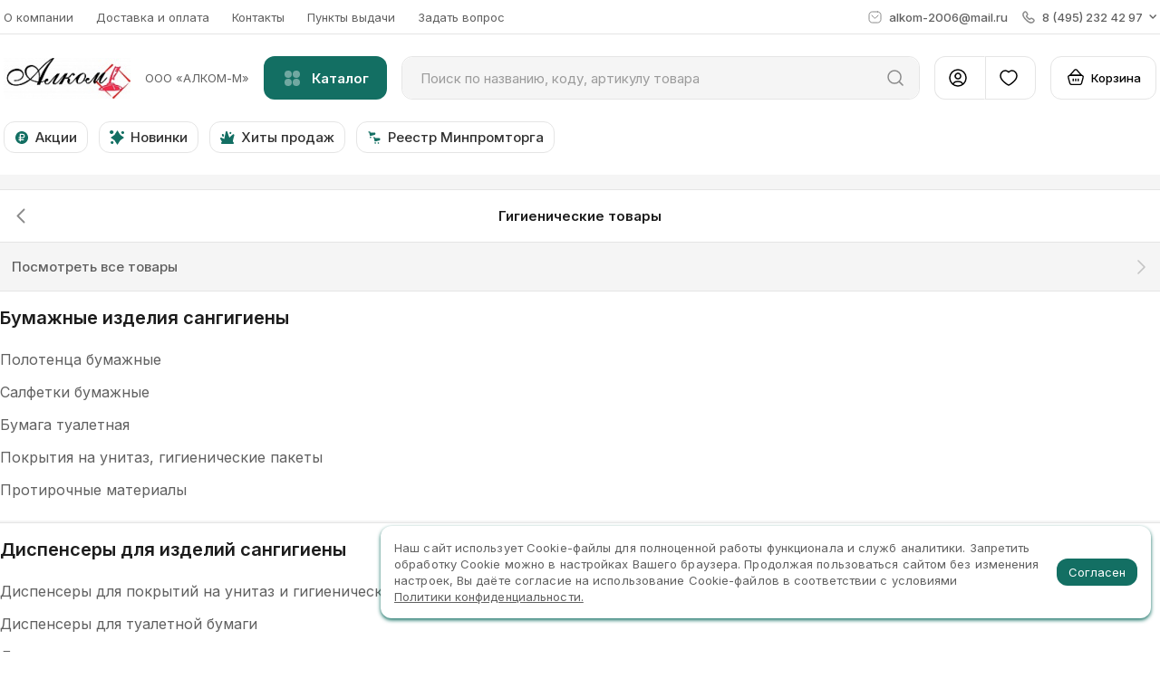

--- FILE ---
content_type: image/svg+xml
request_url: https://alkom-2006-online.ru/icons/marks_group_random_1.svg
body_size: 409
content:
<svg viewBox="0 0 15 16" preserveAspectRatio="none" fill="none" xmlns="http://www.w3.org/2000/svg"><path fill-rule="evenodd" clip-rule="evenodd" d="M3.604 7.034a.792.792 0 1 1 0 1.583.792.792 0 0 1 0-1.583ZM2.55 1.23c.582 0 1.055.648 1.055 1.23h4.212c.582 0 .799.235.799.818v.765c0 .582-.529.9-1.055 1.055L3.605 6.154c-.513.095-.7-.173-.792-.73l-.527-2.962h-.44c-.29 0-.615-.325-.615-.616s.324-.615.615-.615h.704ZM8.527 13.188a.792.792 0 1 1 0 1.583.792.792 0 0 1 0-1.584Zm3.166-.002a.791.791 0 1 1-.001 1.583.791.791 0 0 1 0-1.583Zm-4.22-5.801c.582 0 1.054.648 1.054 1.23h4.213c.582 0 .798.235.798.817v.766c0 .582-.528.9-1.055 1.055l-3.956 1.055c-.512.095-.7-.173-.79-.73l-.528-2.963h-.44c-.291 0-.615-.324-.615-.615s.324-.615.615-.615h.703Z" fill="currentColor"/></svg>


--- FILE ---
content_type: image/svg+xml
request_url: https://alkom-2006-online.ru/icons/basket.svg
body_size: 201
content:
<svg viewBox="0 0 24 24" preserveAspectRatio="none" fill="none" xmlns="http://www.w3.org/2000/svg"><g clip-path="url(#a)" stroke="currentColor" stroke-width="1.5" stroke-linecap="round" stroke-linejoin="round"><path d="M17.09 20H6.91a2.001 2.001 0 0 1-1.93-1.474l-1.909-7A2 2 0 0 1 5.001 9H19a2 2 0 0 1 1.93 2.526l-1.909 7A2.001 2.001 0 0 1 17.09 20ZM9 13.5v2M15 13.5v2M12 13.5v2"/><path d="M19 9h-.001l-5.501-6.313a1.985 1.985 0 0 0-3.005.002c-1.852 2.134-3.925 4.543-5.492 6.31H5 18.999"/></g><defs><clipPath id="a"><path fill="currentColor" d="M0 0h24v24H0z"/></clipPath></defs></svg>
